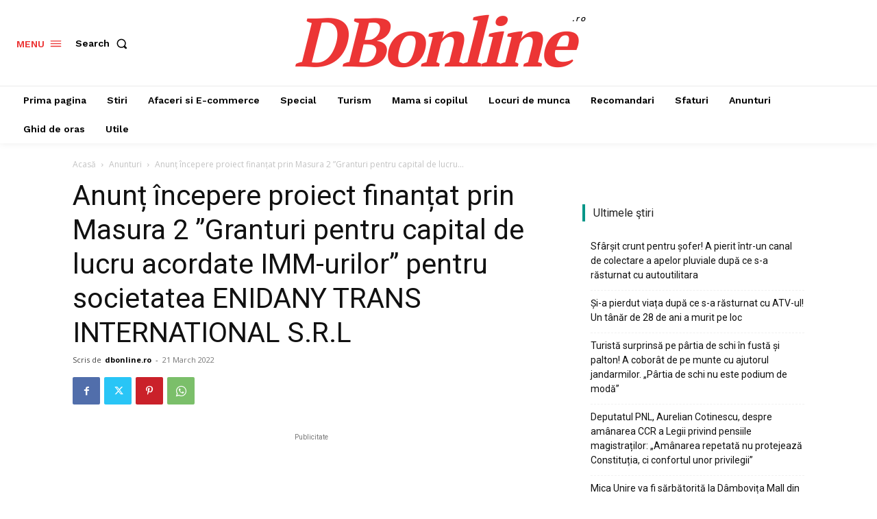

--- FILE ---
content_type: text/html; charset=utf-8
request_url: https://www.google.com/recaptcha/api2/aframe
body_size: 264
content:
<!DOCTYPE HTML><html><head><meta http-equiv="content-type" content="text/html; charset=UTF-8"></head><body><script nonce="igmYe-ry1KpuY98l-dxEDw">/** Anti-fraud and anti-abuse applications only. See google.com/recaptcha */ try{var clients={'sodar':'https://pagead2.googlesyndication.com/pagead/sodar?'};window.addEventListener("message",function(a){try{if(a.source===window.parent){var b=JSON.parse(a.data);var c=clients[b['id']];if(c){var d=document.createElement('img');d.src=c+b['params']+'&rc='+(localStorage.getItem("rc::a")?sessionStorage.getItem("rc::b"):"");window.document.body.appendChild(d);sessionStorage.setItem("rc::e",parseInt(sessionStorage.getItem("rc::e")||0)+1);localStorage.setItem("rc::h",'1768826546122');}}}catch(b){}});window.parent.postMessage("_grecaptcha_ready", "*");}catch(b){}</script></body></html>